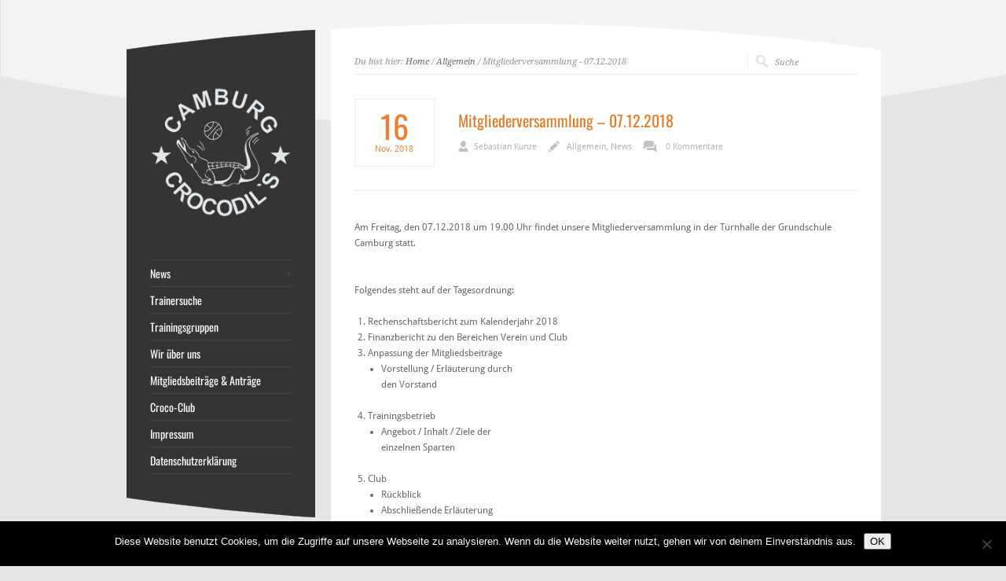

--- FILE ---
content_type: text/html; charset=UTF-8
request_url: https://crocodils.de/mitgliederversammlung-07-12-2018/
body_size: 10818
content:
<!DOCTYPE html PUBLIC "-//W3C//DTD XHTML 1.0 Strict//EN" "http://www.w3.org/TR/xhtml1/DTD/xhtml1-strict.dtd">
<html xmlns="http://www.w3.org/1999/xhtml" lang="de">  
<head>
<meta http-equiv="Content-Type" content="text/html; charset=UTF-8" />

<meta name="viewport" content="width=device-width, initial-scale=1, maximum-scale=1, text-size=normal" />
 
<link rel="icon" type="image/png" href="https://crocodils.de/favicon.ico">
<title>  Mitgliederversammlung &#8211; 07.12.2018</title>
<link rel="alternate" type="application/rss+xml" title="BV Camburg Crocodils e.V. RSS Feed" href="https://crocodils.de/feed/" />
<link rel="alternate" type="application/atom+xml" title="BV Camburg Crocodils e.V. Atom Feed" href="https://crocodils.de/feed/atom/" />
<link rel="pingback" href="https://crocodils.de/xmlrpc.php" /> 

		  
<meta name='robots' content='max-image-preview:large' />
	<style>img:is([sizes="auto" i], [sizes^="auto," i]) { contain-intrinsic-size: 3000px 1500px }</style>
	<link rel="alternate" type="application/rss+xml" title="BV Camburg Crocodils e.V. &raquo; Feed" href="https://crocodils.de/feed/" />
<link rel="alternate" type="application/rss+xml" title="BV Camburg Crocodils e.V. &raquo; Kommentar-Feed" href="https://crocodils.de/comments/feed/" />
<link rel="alternate" type="application/rss+xml" title="BV Camburg Crocodils e.V. &raquo; Mitgliederversammlung &#8211; 07.12.2018 Kommentar-Feed" href="https://crocodils.de/mitgliederversammlung-07-12-2018/feed/" />
<link id='omgf-preload-0' rel='preload' href='//crocodils.de/wp-content/uploads/omgf/omgf-stylesheet-65/droid-sans-normal-latin-400.woff2?ver=1664462300' as='font' type='font/woff2' crossorigin />
<link id='omgf-preload-1' rel='preload' href='//crocodils.de/wp-content/uploads/omgf/omgf-stylesheet-65/droid-sans-normal-latin-700.woff2?ver=1664462300' as='font' type='font/woff2' crossorigin />
<link id='omgf-preload-2' rel='preload' href='//crocodils.de/wp-content/uploads/omgf/omgf-stylesheet-53/oswald-normal-latin-ext-400.woff2?ver=1664462300' as='font' type='font/woff2' crossorigin />
<link id='omgf-preload-3' rel='preload' href='//crocodils.de/wp-content/uploads/omgf/omgf-stylesheet-53/oswald-normal-latin-400.woff2?ver=1664462300' as='font' type='font/woff2' crossorigin />
<link id='omgf-preload-4' rel='preload' href='//crocodils.de/wp-content/uploads/omgf/omgf-stylesheet-72/droid-serif-italic-latin-400.woff2?ver=1664462300' as='font' type='font/woff2' crossorigin />
<link id='omgf-preload-5' rel='preload' href='//crocodils.de/wp-content/uploads/omgf/omgf-stylesheet-72/droid-serif-normal-latin-400.woff2?ver=1664462300' as='font' type='font/woff2' crossorigin />
<script type="text/javascript">
/* <![CDATA[ */
window._wpemojiSettings = {"baseUrl":"https:\/\/s.w.org\/images\/core\/emoji\/16.0.1\/72x72\/","ext":".png","svgUrl":"https:\/\/s.w.org\/images\/core\/emoji\/16.0.1\/svg\/","svgExt":".svg","source":{"concatemoji":"https:\/\/crocodils.de\/wp-includes\/js\/wp-emoji-release.min.js?ver=4cdec8034171b3f4d4eacf70e5cfb4a4"}};
/*! This file is auto-generated */
!function(s,n){var o,i,e;function c(e){try{var t={supportTests:e,timestamp:(new Date).valueOf()};sessionStorage.setItem(o,JSON.stringify(t))}catch(e){}}function p(e,t,n){e.clearRect(0,0,e.canvas.width,e.canvas.height),e.fillText(t,0,0);var t=new Uint32Array(e.getImageData(0,0,e.canvas.width,e.canvas.height).data),a=(e.clearRect(0,0,e.canvas.width,e.canvas.height),e.fillText(n,0,0),new Uint32Array(e.getImageData(0,0,e.canvas.width,e.canvas.height).data));return t.every(function(e,t){return e===a[t]})}function u(e,t){e.clearRect(0,0,e.canvas.width,e.canvas.height),e.fillText(t,0,0);for(var n=e.getImageData(16,16,1,1),a=0;a<n.data.length;a++)if(0!==n.data[a])return!1;return!0}function f(e,t,n,a){switch(t){case"flag":return n(e,"\ud83c\udff3\ufe0f\u200d\u26a7\ufe0f","\ud83c\udff3\ufe0f\u200b\u26a7\ufe0f")?!1:!n(e,"\ud83c\udde8\ud83c\uddf6","\ud83c\udde8\u200b\ud83c\uddf6")&&!n(e,"\ud83c\udff4\udb40\udc67\udb40\udc62\udb40\udc65\udb40\udc6e\udb40\udc67\udb40\udc7f","\ud83c\udff4\u200b\udb40\udc67\u200b\udb40\udc62\u200b\udb40\udc65\u200b\udb40\udc6e\u200b\udb40\udc67\u200b\udb40\udc7f");case"emoji":return!a(e,"\ud83e\udedf")}return!1}function g(e,t,n,a){var r="undefined"!=typeof WorkerGlobalScope&&self instanceof WorkerGlobalScope?new OffscreenCanvas(300,150):s.createElement("canvas"),o=r.getContext("2d",{willReadFrequently:!0}),i=(o.textBaseline="top",o.font="600 32px Arial",{});return e.forEach(function(e){i[e]=t(o,e,n,a)}),i}function t(e){var t=s.createElement("script");t.src=e,t.defer=!0,s.head.appendChild(t)}"undefined"!=typeof Promise&&(o="wpEmojiSettingsSupports",i=["flag","emoji"],n.supports={everything:!0,everythingExceptFlag:!0},e=new Promise(function(e){s.addEventListener("DOMContentLoaded",e,{once:!0})}),new Promise(function(t){var n=function(){try{var e=JSON.parse(sessionStorage.getItem(o));if("object"==typeof e&&"number"==typeof e.timestamp&&(new Date).valueOf()<e.timestamp+604800&&"object"==typeof e.supportTests)return e.supportTests}catch(e){}return null}();if(!n){if("undefined"!=typeof Worker&&"undefined"!=typeof OffscreenCanvas&&"undefined"!=typeof URL&&URL.createObjectURL&&"undefined"!=typeof Blob)try{var e="postMessage("+g.toString()+"("+[JSON.stringify(i),f.toString(),p.toString(),u.toString()].join(",")+"));",a=new Blob([e],{type:"text/javascript"}),r=new Worker(URL.createObjectURL(a),{name:"wpTestEmojiSupports"});return void(r.onmessage=function(e){c(n=e.data),r.terminate(),t(n)})}catch(e){}c(n=g(i,f,p,u))}t(n)}).then(function(e){for(var t in e)n.supports[t]=e[t],n.supports.everything=n.supports.everything&&n.supports[t],"flag"!==t&&(n.supports.everythingExceptFlag=n.supports.everythingExceptFlag&&n.supports[t]);n.supports.everythingExceptFlag=n.supports.everythingExceptFlag&&!n.supports.flag,n.DOMReady=!1,n.readyCallback=function(){n.DOMReady=!0}}).then(function(){return e}).then(function(){var e;n.supports.everything||(n.readyCallback(),(e=n.source||{}).concatemoji?t(e.concatemoji):e.wpemoji&&e.twemoji&&(t(e.twemoji),t(e.wpemoji)))}))}((window,document),window._wpemojiSettings);
/* ]]> */
</script>
<link rel='stylesheet' id='theme-reset-css' href='https://crocodils.de/wp-content/themes/rttheme15/css/reset.css?ver=4cdec8034171b3f4d4eacf70e5cfb4a4' type='text/css' media='all' />
<link rel='stylesheet' id='theme-style-all-css' href='https://crocodils.de/wp-content/themes/rttheme15/css/style.css?ver=4cdec8034171b3f4d4eacf70e5cfb4a4' type='text/css' media='all' />
<link rel='stylesheet' id='prettyPhoto-css' href='https://crocodils.de/wp-content/themes/rttheme15/css/prettyPhoto.css?ver=4cdec8034171b3f4d4eacf70e5cfb4a4' type='text/css' media='screen' />
<link rel='stylesheet' id='jquery-popeye-style-css' href='https://crocodils.de/wp-content/themes/rttheme15/css/jquery.popeye.style.css?ver=4cdec8034171b3f4d4eacf70e5cfb4a4' type='text/css' media='all' />
<link rel='stylesheet' id='jquery-popeye-css' href='https://crocodils.de/wp-content/themes/rttheme15/css/jquery.popeye.css?ver=4cdec8034171b3f4d4eacf70e5cfb4a4' type='text/css' media='all' />
<link rel='stylesheet' id='jquery-colortip-css' href='https://crocodils.de/wp-content/themes/rttheme15/css/colortip-1.0-jquery.css?ver=4cdec8034171b3f4d4eacf70e5cfb4a4' type='text/css' media='all' />
<link rel='stylesheet' id='jquery-flex-slider-css' href='https://crocodils.de/wp-content/themes/rttheme15/css/flexslider.css?ver=4cdec8034171b3f4d4eacf70e5cfb4a4' type='text/css' media='all' />
<link rel='stylesheet' id='theme-responsive-layout-css' href='https://crocodils.de/wp-content/themes/rttheme15/css/responsive.css?ver=4cdec8034171b3f4d4eacf70e5cfb4a4' type='text/css' media='all' />
<!--[if IE 7]>
<link rel='stylesheet' id='theme-ie7-css' href='https://crocodils.de/wp-content/themes/rttheme15/css/ie7.css?ver=4cdec8034171b3f4d4eacf70e5cfb4a4' type='text/css' media='screen' />
<![endif]-->
<!--[if lte IE 8]>
<link rel='stylesheet' id='theme-lte8-css' href='https://crocodils.de/wp-content/themes/rttheme15/css/ie.css?ver=4cdec8034171b3f4d4eacf70e5cfb4a4' type='text/css' media='screen' />
<![endif]-->
<link rel='stylesheet' id='theme-style-css' href='https://crocodils.de/wp-content/themes/rttheme15/style.css?ver=4cdec8034171b3f4d4eacf70e5cfb4a4' type='text/css' media='all' />
<link rel='stylesheet' id='codepeople-loading-page-style-css' href='https://crocodils.de/wp-content/plugins/loading-page/css/loading-page.css?ver=free-1.2.7' type='text/css' media='' />
<link rel='stylesheet' id='codepeople-loading-page-style-effect-css' href='https://crocodils.de/wp-content/plugins/loading-page/css/loading-page.css?ver=free-1.2.7' type='text/css' media='' />
<style id='wp-emoji-styles-inline-css' type='text/css'>

	img.wp-smiley, img.emoji {
		display: inline !important;
		border: none !important;
		box-shadow: none !important;
		height: 1em !important;
		width: 1em !important;
		margin: 0 0.07em !important;
		vertical-align: -0.1em !important;
		background: none !important;
		padding: 0 !important;
	}
</style>
<link rel='stylesheet' id='wp-block-library-css' href='https://crocodils.de/wp-content/plugins/gutenberg/build/styles/block-library/style.css?ver=22.3.0' type='text/css' media='all' />
<style id='classic-theme-styles-inline-css' type='text/css'>
.wp-block-button__link{background-color:#32373c;border-radius:9999px;box-shadow:none;color:#fff;font-size:1.125em;padding:calc(.667em + 2px) calc(1.333em + 2px);text-decoration:none}.wp-block-file__button{background:#32373c;color:#fff}.wp-block-accordion-heading{margin:0}.wp-block-accordion-heading__toggle{background-color:inherit!important;color:inherit!important}.wp-block-accordion-heading__toggle:not(:focus-visible){outline:none}.wp-block-accordion-heading__toggle:focus,.wp-block-accordion-heading__toggle:hover{background-color:inherit!important;border:none;box-shadow:none;color:inherit;padding:var(--wp--preset--spacing--20,1em) 0;text-decoration:none}.wp-block-accordion-heading__toggle:focus-visible{outline:auto;outline-offset:0}
</style>
<link rel='stylesheet' id='contact-form-7-css' href='https://crocodils.de/wp-content/plugins/contact-form-7/includes/css/styles.css?ver=6.1.4' type='text/css' media='all' />
<link rel='stylesheet' id='cookie-notice-front-css' href='https://crocodils.de/wp-content/plugins/cookie-notice/css/front.min.css?ver=2.5.11' type='text/css' media='all' />
<style id='global-styles-inline-css' type='text/css'>
:root{--wp--preset--aspect-ratio--square: 1;--wp--preset--aspect-ratio--4-3: 4/3;--wp--preset--aspect-ratio--3-4: 3/4;--wp--preset--aspect-ratio--3-2: 3/2;--wp--preset--aspect-ratio--2-3: 2/3;--wp--preset--aspect-ratio--16-9: 16/9;--wp--preset--aspect-ratio--9-16: 9/16;--wp--preset--color--black: #000000;--wp--preset--color--cyan-bluish-gray: #abb8c3;--wp--preset--color--white: #ffffff;--wp--preset--color--pale-pink: #f78da7;--wp--preset--color--vivid-red: #cf2e2e;--wp--preset--color--luminous-vivid-orange: #ff6900;--wp--preset--color--luminous-vivid-amber: #fcb900;--wp--preset--color--light-green-cyan: #7bdcb5;--wp--preset--color--vivid-green-cyan: #00d084;--wp--preset--color--pale-cyan-blue: #8ed1fc;--wp--preset--color--vivid-cyan-blue: #0693e3;--wp--preset--color--vivid-purple: #9b51e0;--wp--preset--gradient--vivid-cyan-blue-to-vivid-purple: linear-gradient(135deg,rgb(6,147,227) 0%,rgb(155,81,224) 100%);--wp--preset--gradient--light-green-cyan-to-vivid-green-cyan: linear-gradient(135deg,rgb(122,220,180) 0%,rgb(0,208,130) 100%);--wp--preset--gradient--luminous-vivid-amber-to-luminous-vivid-orange: linear-gradient(135deg,rgb(252,185,0) 0%,rgb(255,105,0) 100%);--wp--preset--gradient--luminous-vivid-orange-to-vivid-red: linear-gradient(135deg,rgb(255,105,0) 0%,rgb(207,46,46) 100%);--wp--preset--gradient--very-light-gray-to-cyan-bluish-gray: linear-gradient(135deg,rgb(238,238,238) 0%,rgb(169,184,195) 100%);--wp--preset--gradient--cool-to-warm-spectrum: linear-gradient(135deg,rgb(74,234,220) 0%,rgb(151,120,209) 20%,rgb(207,42,186) 40%,rgb(238,44,130) 60%,rgb(251,105,98) 80%,rgb(254,248,76) 100%);--wp--preset--gradient--blush-light-purple: linear-gradient(135deg,rgb(255,206,236) 0%,rgb(152,150,240) 100%);--wp--preset--gradient--blush-bordeaux: linear-gradient(135deg,rgb(254,205,165) 0%,rgb(254,45,45) 50%,rgb(107,0,62) 100%);--wp--preset--gradient--luminous-dusk: linear-gradient(135deg,rgb(255,203,112) 0%,rgb(199,81,192) 50%,rgb(65,88,208) 100%);--wp--preset--gradient--pale-ocean: linear-gradient(135deg,rgb(255,245,203) 0%,rgb(182,227,212) 50%,rgb(51,167,181) 100%);--wp--preset--gradient--electric-grass: linear-gradient(135deg,rgb(202,248,128) 0%,rgb(113,206,126) 100%);--wp--preset--gradient--midnight: linear-gradient(135deg,rgb(2,3,129) 0%,rgb(40,116,252) 100%);--wp--preset--font-size--small: 13px;--wp--preset--font-size--medium: 20px;--wp--preset--font-size--large: 36px;--wp--preset--font-size--x-large: 42px;--wp--preset--spacing--20: 0.44rem;--wp--preset--spacing--30: 0.67rem;--wp--preset--spacing--40: 1rem;--wp--preset--spacing--50: 1.5rem;--wp--preset--spacing--60: 2.25rem;--wp--preset--spacing--70: 3.38rem;--wp--preset--spacing--80: 5.06rem;--wp--preset--shadow--natural: 6px 6px 9px rgba(0, 0, 0, 0.2);--wp--preset--shadow--deep: 12px 12px 50px rgba(0, 0, 0, 0.4);--wp--preset--shadow--sharp: 6px 6px 0px rgba(0, 0, 0, 0.2);--wp--preset--shadow--outlined: 6px 6px 0px -3px rgb(255, 255, 255), 6px 6px rgb(0, 0, 0);--wp--preset--shadow--crisp: 6px 6px 0px rgb(0, 0, 0);}:where(.is-layout-flex){gap: 0.5em;}:where(.is-layout-grid){gap: 0.5em;}body .is-layout-flex{display: flex;}.is-layout-flex{flex-wrap: wrap;align-items: center;}.is-layout-flex > :is(*, div){margin: 0;}body .is-layout-grid{display: grid;}.is-layout-grid > :is(*, div){margin: 0;}:where(.wp-block-columns.is-layout-flex){gap: 2em;}:where(.wp-block-columns.is-layout-grid){gap: 2em;}:where(.wp-block-post-template.is-layout-flex){gap: 1.25em;}:where(.wp-block-post-template.is-layout-grid){gap: 1.25em;}.has-black-color{color: var(--wp--preset--color--black) !important;}.has-cyan-bluish-gray-color{color: var(--wp--preset--color--cyan-bluish-gray) !important;}.has-white-color{color: var(--wp--preset--color--white) !important;}.has-pale-pink-color{color: var(--wp--preset--color--pale-pink) !important;}.has-vivid-red-color{color: var(--wp--preset--color--vivid-red) !important;}.has-luminous-vivid-orange-color{color: var(--wp--preset--color--luminous-vivid-orange) !important;}.has-luminous-vivid-amber-color{color: var(--wp--preset--color--luminous-vivid-amber) !important;}.has-light-green-cyan-color{color: var(--wp--preset--color--light-green-cyan) !important;}.has-vivid-green-cyan-color{color: var(--wp--preset--color--vivid-green-cyan) !important;}.has-pale-cyan-blue-color{color: var(--wp--preset--color--pale-cyan-blue) !important;}.has-vivid-cyan-blue-color{color: var(--wp--preset--color--vivid-cyan-blue) !important;}.has-vivid-purple-color{color: var(--wp--preset--color--vivid-purple) !important;}.has-black-background-color{background-color: var(--wp--preset--color--black) !important;}.has-cyan-bluish-gray-background-color{background-color: var(--wp--preset--color--cyan-bluish-gray) !important;}.has-white-background-color{background-color: var(--wp--preset--color--white) !important;}.has-pale-pink-background-color{background-color: var(--wp--preset--color--pale-pink) !important;}.has-vivid-red-background-color{background-color: var(--wp--preset--color--vivid-red) !important;}.has-luminous-vivid-orange-background-color{background-color: var(--wp--preset--color--luminous-vivid-orange) !important;}.has-luminous-vivid-amber-background-color{background-color: var(--wp--preset--color--luminous-vivid-amber) !important;}.has-light-green-cyan-background-color{background-color: var(--wp--preset--color--light-green-cyan) !important;}.has-vivid-green-cyan-background-color{background-color: var(--wp--preset--color--vivid-green-cyan) !important;}.has-pale-cyan-blue-background-color{background-color: var(--wp--preset--color--pale-cyan-blue) !important;}.has-vivid-cyan-blue-background-color{background-color: var(--wp--preset--color--vivid-cyan-blue) !important;}.has-vivid-purple-background-color{background-color: var(--wp--preset--color--vivid-purple) !important;}.has-black-border-color{border-color: var(--wp--preset--color--black) !important;}.has-cyan-bluish-gray-border-color{border-color: var(--wp--preset--color--cyan-bluish-gray) !important;}.has-white-border-color{border-color: var(--wp--preset--color--white) !important;}.has-pale-pink-border-color{border-color: var(--wp--preset--color--pale-pink) !important;}.has-vivid-red-border-color{border-color: var(--wp--preset--color--vivid-red) !important;}.has-luminous-vivid-orange-border-color{border-color: var(--wp--preset--color--luminous-vivid-orange) !important;}.has-luminous-vivid-amber-border-color{border-color: var(--wp--preset--color--luminous-vivid-amber) !important;}.has-light-green-cyan-border-color{border-color: var(--wp--preset--color--light-green-cyan) !important;}.has-vivid-green-cyan-border-color{border-color: var(--wp--preset--color--vivid-green-cyan) !important;}.has-pale-cyan-blue-border-color{border-color: var(--wp--preset--color--pale-cyan-blue) !important;}.has-vivid-cyan-blue-border-color{border-color: var(--wp--preset--color--vivid-cyan-blue) !important;}.has-vivid-purple-border-color{border-color: var(--wp--preset--color--vivid-purple) !important;}.has-vivid-cyan-blue-to-vivid-purple-gradient-background{background: var(--wp--preset--gradient--vivid-cyan-blue-to-vivid-purple) !important;}.has-light-green-cyan-to-vivid-green-cyan-gradient-background{background: var(--wp--preset--gradient--light-green-cyan-to-vivid-green-cyan) !important;}.has-luminous-vivid-amber-to-luminous-vivid-orange-gradient-background{background: var(--wp--preset--gradient--luminous-vivid-amber-to-luminous-vivid-orange) !important;}.has-luminous-vivid-orange-to-vivid-red-gradient-background{background: var(--wp--preset--gradient--luminous-vivid-orange-to-vivid-red) !important;}.has-very-light-gray-to-cyan-bluish-gray-gradient-background{background: var(--wp--preset--gradient--very-light-gray-to-cyan-bluish-gray) !important;}.has-cool-to-warm-spectrum-gradient-background{background: var(--wp--preset--gradient--cool-to-warm-spectrum) !important;}.has-blush-light-purple-gradient-background{background: var(--wp--preset--gradient--blush-light-purple) !important;}.has-blush-bordeaux-gradient-background{background: var(--wp--preset--gradient--blush-bordeaux) !important;}.has-luminous-dusk-gradient-background{background: var(--wp--preset--gradient--luminous-dusk) !important;}.has-pale-ocean-gradient-background{background: var(--wp--preset--gradient--pale-ocean) !important;}.has-electric-grass-gradient-background{background: var(--wp--preset--gradient--electric-grass) !important;}.has-midnight-gradient-background{background: var(--wp--preset--gradient--midnight) !important;}.has-small-font-size{font-size: var(--wp--preset--font-size--small) !important;}.has-medium-font-size{font-size: var(--wp--preset--font-size--medium) !important;}.has-large-font-size{font-size: var(--wp--preset--font-size--large) !important;}.has-x-large-font-size{font-size: var(--wp--preset--font-size--x-large) !important;}
:where(.wp-block-columns.is-layout-flex){gap: 2em;}:where(.wp-block-columns.is-layout-grid){gap: 2em;}
:root :where(.wp-block-pullquote){font-size: 1.5em;line-height: 1.6;}
:where(.wp-block-post-template.is-layout-flex){gap: 1.25em;}:where(.wp-block-post-template.is-layout-grid){gap: 1.25em;}
:where(.wp-block-term-template.is-layout-flex){gap: 1.25em;}:where(.wp-block-term-template.is-layout-grid){gap: 1.25em;}
</style>
<link rel='stylesheet' id='wfpc-admin-css-css' href='https://crocodils.de/wp-content/plugins/wp-forms-puzzle-captcha/assets/css/wfpc-puzzle-captcha.css?ver=4cdec8034171b3f4d4eacf70e5cfb4a4' type='text/css' media='all' />
<script type="text/javascript" src="https://crocodils.de/wp-includes/js/jquery/jquery.min.js?ver=3.7.1" id="jquery-core-js"></script>
<script type="text/javascript" src="https://crocodils.de/wp-includes/js/jquery/jquery-migrate.min.js?ver=3.4.1" id="jquery-migrate-js"></script>
<script type="text/javascript" src="https://crocodils.de/wp-content/themes/rttheme15/js/jquery.easing.1.3.js?ver=4cdec8034171b3f4d4eacf70e5cfb4a4" id="jquery-easing-js"></script>
<script type="text/javascript" src="https://crocodils.de/wp-content/themes/rttheme15/js/jquery.tools.min.js?ver=4cdec8034171b3f4d4eacf70e5cfb4a4" id="jquery-tools-js"></script>
<script type="text/javascript" src="https://crocodils.de/wp-content/themes/rttheme15/js/jquery.prettyPhoto.js?ver=4cdec8034171b3f4d4eacf70e5cfb4a4" id="jquery-prettyphoto-js"></script>
<script type="text/javascript" src="https://crocodils.de/wp-content/themes/rttheme15/js/menu_min.js?ver=4cdec8034171b3f4d4eacf70e5cfb4a4" id="jquery-menu-exp-js"></script>
<script type="text/javascript" src="https://crocodils.de/wp-content/themes/rttheme15/js/colortip-1.0-jquery.js?ver=4cdec8034171b3f4d4eacf70e5cfb4a4" id="jquery-colortip-js"></script>
<script type="text/javascript" src="https://crocodils.de/wp-content/themes/rttheme15/js/jquery.popeye-2.1.min.js?ver=4cdec8034171b3f4d4eacf70e5cfb4a4" id="jquery-popeye-js"></script>
<script type="text/javascript" src="https://crocodils.de/wp-content/themes/rttheme15/js/jquery.flexslider-min.js?ver=4cdec8034171b3f4d4eacf70e5cfb4a4" id="jquery-flexslider-js"></script>
<script type="text/javascript" src="https://crocodils.de/wp-content/plugins/loading-page/loading-screens/logo/loading-logo.js?ver=free-1.2.7" id="codepeople-loading-page-script-logo-js"></script>
<script type="text/javascript" id="codepeople-loading-page-script-js-before">
/* <![CDATA[ */
loading_page_settings={"loadingScreen":1,"closeBtn":true,"removeInOnLoad":false,"codeblock":"","backgroundColor":"rgba(0,0,0,0.8)","foregroundColor":"#FFFFFF","backgroundImage":"","additionalSeconds":0,"pageEffect":"none","backgroundRepeat":"repeat","fullscreen":0,"graphic":"logo","text":true,"lp_ls":{"logo":{"image":"https:\/\/crocodils.de\/wp-content\/plugins\/loading-page\/loading-screens\/logo\/images\/05.svg"}},"screen_size":"all","screen_width":0,"deepSearch":1,"modifyDisplayRule":0,"triggerLinkScreenNeverClose":0,"triggerLinkScreenCloseAfter":4};
/* ]]> */
</script>
<script type="text/javascript" src="https://crocodils.de/wp-content/plugins/loading-page/js/loading-page.min.js?ver=free-1.2.7" id="codepeople-loading-page-script-js"></script>
<link rel="https://api.w.org/" href="https://crocodils.de/wp-json/" /><link rel="alternate" title="JSON" type="application/json" href="https://crocodils.de/wp-json/wp/v2/posts/1103" /><link rel="EditURI" type="application/rsd+xml" title="RSD" href="https://crocodils.de/xmlrpc.php?rsd" />

<link rel="canonical" href="https://crocodils.de/mitgliederversammlung-07-12-2018/" />
<link rel='shortlink' href='https://crocodils.de/?p=1103' />
<link rel="alternate" title="oEmbed (JSON)" type="application/json+oembed" href="https://crocodils.de/wp-json/oembed/1.0/embed?url=https%3A%2F%2Fcrocodils.de%2Fmitgliederversammlung-07-12-2018%2F" />
<link rel="alternate" title="oEmbed (XML)" type="text/xml+oembed" href="https://crocodils.de/wp-json/oembed/1.0/embed?url=https%3A%2F%2Fcrocodils.de%2Fmitgliederversammlung-07-12-2018%2F&#038;format=xml" />

<link href="//crocodils.de/wp-content/uploads/omgf/omgf-stylesheet-65/omgf-stylesheet-65.css?ver=1664462300" rel="stylesheet" type="text/css" />

<link href="//crocodils.de/wp-content/uploads/omgf/omgf-stylesheet-53/omgf-stylesheet-53.css?ver=1664462300" rel="stylesheet" type="text/css" />

<link href="//crocodils.de/wp-content/uploads/omgf/omgf-stylesheet-72/omgf-stylesheet-72.css?ver=1664462300" rel="stylesheet" type="text/css" />
<style type="text/css">	.sidebar_content,.content{font-family:Droid Sans, arial, serif !important;}</style>
<style type="text/css">	h1,h2,h3,h4,h5,h6,.desc .title,.nivo-title, .nivo-text, #slider .desc {font-family:Oswald, arial, serif;}</style>
<style type="text/css">	#navigation > ul > li > a {font-family:Oswald, arial, serif;}</style>

		<script type="text/javascript">
		 /* <![CDATA[ */ 
		 	var rttheme_template_dir = "https://crocodils.de/wp-content/themes/rttheme15";
		 	var rttheme_slider_timeout = 10*1000;
		 	var rttheme_slider_effect = "fade" ;
		 	var rttheme_slider_buttons = "on" ;  
		 	var rttheme_flex_slider_effect = "slide" ; 	 
		 	var rttheme_nivo_slider_effect = "random" ; 	 
		/* ]]> */	
		</script>
		<style type="text/css">#wrapper{ background-position:center 0px!important; }#slider, #slider_area, .slide{ height:650px !important; }</style><style id="loading-page-inline-style">body{visibility:hidden;}</style><noscript><style>body{visibility:visible;}</style></noscript><link rel="preload" href="https://crocodils.de/wp-content/plugins/loading-page/loading-screens/logo/images/05.svg" as="image" type="image/svg+xml"> 
</head>
<body class="wp-singular post-template-default single single-post postid-1103 single-format-standard wp-theme-rttheme15 cookies-not-set default-skin responsive lp_loading_screen_body">

<!-- background wrapper -->
<div id="container">

	
			<!-- background image -->
		<div class="background_pic_border">
		<div class="background_pic_holder">
			
			</div>
		
							<div class="back-curv"></div>
					
		</div>
		
	<!-- wrapper -->
	<div id="wrapper">	

		<div id="mobile_header">
		<!-- logo -->
		<div id="mobile_logo">
							<a href="https://crocodils.de" title="BV Camburg Crocodils e.V."><img src="https://crocodils.de/wp-content/uploads/2013/06/logo200x.png" alt="BV Camburg Crocodils e.V." class="png" /></a>
					</div>
		<!-- /logo --> 

 			  
			<!-- Mobile Menu --> 
			<div id="MobileMainNavigation-Background" class="menu-rt-theme-main-navigation-menu-container"><select id="MobileMainNavigation" class="menu dropdown-menu"><option value="" class="blank">&#8212; Main Menu &#8212;</option><option class="menu-item menu-item-type-taxonomy menu-item-object-category current-post-ancestor current-menu-parent current-post-parent menu-item-has-children menu-item-364 menu-item-depth-0" value="https://crocodils.de/category/news/">News</option>	<option class="menu-item menu-item-type-taxonomy menu-item-object-category menu-item-774 menu-item-depth-1" value="https://crocodils.de/category/kays-blog/">- Kay&#8217;s Blog</option>

<option class="menu-item menu-item-type-post_type menu-item-object-page menu-item-1387 menu-item-depth-0" value="https://crocodils.de/trainersuche/">Trainersuche</option>
<option class="menu-item menu-item-type-post_type menu-item-object-page menu-item-63 menu-item-depth-0" value="https://crocodils.de/trainingsgruppen/">Trainingsgruppen</option>
<option class="menu-item menu-item-type-post_type menu-item-object-page menu-item-62 menu-item-depth-0" value="https://crocodils.de/wir-uber-uns/">Wir über uns</option>
<option class="menu-item menu-item-type-post_type menu-item-object-page menu-item-359 menu-item-depth-0" value="https://crocodils.de/mitgliedsbeitraege/">Mitgliedsbeiträge &#038; Anträge</option>
<option class="menu-item menu-item-type-custom menu-item-object-custom menu-item-449 menu-item-depth-0" value="http://club-camburg.de">Croco-Club</option>
<option class="menu-item menu-item-type-post_type menu-item-object-page menu-item-60 menu-item-depth-0" value="https://crocodils.de/impressum/">Impressum</option>
<option class="menu-item menu-item-type-post_type menu-item-object-page menu-item-privacy-policy menu-item-1035 menu-item-depth-0" value="https://crocodils.de/datenschutzerklaerung/">Datenschutzerklärung</option>
</select></div>			<!-- / Mobile Menu -->    
			
	</div>
	
	<!-- content -->
	<div id="content">

				<div class="content_top   "></div>
		<div class="content"> 
			
<div class="sub_page_top">
	
	<!-- breadcrumb menu -->
	<div class="breadcrumb">Du bist hier: <a href="https://crocodils.de" title="BV Camburg Crocodils e.V.">Home</a> / <a href="https://crocodils.de/category/allgemein/">Allgemein</a> / Mitgliederversammlung - 07.12.2018</div>	<!-- / breadcrumb menu -->
	
		<!-- search -->
	<div class="search-bar">
		<form action="https://crocodils.de" method="get" class="showtextback">
			<fieldset>
				<input type="image" src="https://crocodils.de/wp-content/themes/rttheme15/images/pixel.gif" class="searchsubmit" alt="" />
				<input type="text" class="search_text showtextback" name="s" id="s" value="Suche" />							
			</fieldset>
		</form>
	</div>
	<!-- / search-->
		
	<div class="clear"></div>
	
</div>
	


		            

			

			<!-- blog box -->
			<div class="box five first blog single">
				<!-- date-->
				<div class="date">
					<span class="day">16</span>
					<span class="month">Nov.</span>
					<span class="year">2018</span>
				</div> 
			</div>	
		    
			
			<div class="box four-five last blog single">
			
				<!-- blog headline-->
				<h2>Mitgliederversammlung &#8211; 07.12.2018</h2>
				<!-- / blog headline--> 

				
				<div class="post_data">		
					<span class="user"><a href="https://crocodils.de/author/admin/" title="Beiträge von Sebastian Kunze" rel="author">Sebastian Kunze</a></span>	
					<div class="categories"><a href="https://crocodils.de/category/allgemein/" rel="category tag">Allgemein</a>, <a href="https://crocodils.de/category/news/" rel="category tag">News</a> </div>		
					<a href="https://crocodils.de/mitgliederversammlung-07-12-2018/#respond" title="0 Kommentare" class="comment_link">0 Kommentare</a>
				</div>
			
			</div>	
		    
			<div class="space v_20"></div>	
		
			<div class="bold_line"></div>  
			<div class="box full single">

							
			
				<!-- blog text-->
				<p>Am Freitag, den 07.12.2018 um 19.00 Uhr findet unsere Mitgliederversammlung in der Turnhalle der Grundschule Camburg statt.<br><br></p>



<p>Folgendes steht auf der Tagesordnung:</p>



<ol class="wp-block-list"><li>Rechenschaftsbericht zum Kalenderjahr 2018</li><li>Finanzbericht zu den Bereichen Verein und Club</li><li>Anpassung der Mitgliedsbeiträge<ul><li>Vorstellung / Erläuterung durch <br>  den Vorstand</li></ul></li><li>Trainingsbetrieb<ul><li>Angebot / Inhalt / Ziele der <br>einzelnen Sparten</li></ul></li><li>Club<ul><li>Rückblick</li><li>Abschließende Erläuterung</li></ul></li><li>Vereinsleben- / Aktivitäten für das Kalenderjahr 2019</li><li>Danksagungen</li></ol>



<p>Mit&nbsp;freundlichen&nbsp;Grüßen</p>



<p>Stefan&nbsp;Kunze<br>Vorstandsvorsitzender<br>BV&nbsp;Camburg&nbsp;Crocodils&nbsp;e.V.

</p> 
				<!-- /blog text-->
			
			</div>
						<div class="tags">
			    <!-- tags -->
			    <span><a href="https://crocodils.de/tag/mitgliederversammlung/" rel="tag">Mitgliederversammlung</a></span>  
			    <!-- / tags -->
			</div>
						 
			<!-- / blog box -->
			
			<div class="clear"></div>
			<div class="line"><span class="top">[zum Anfang]</span></div><!-- line -->
				
		            

		<div class='entry commententry'>
		    <div id="comments">


 
			






	<div id="respond" class="comment-respond">
		<h3 id="reply-title" class="comment-reply-title">Antworten <small><a rel="nofollow" id="cancel-comment-reply-link" href="/mitgliederversammlung-07-12-2018/#respond" style="display:none;">Cancel reply</a></small></h3><form action="https://crocodils.de/wp-comments-post.php" method="post" id="commentform" class="comment-form"><p class="comment-notes"><span id="email-notes">Deine E-Mail-Adresse wird nicht veröffentlicht.</span> <span class="required-field-message">Erforderliche Felder sind mit <span class="required">*</span> markiert</span></p><div class="text-boxes"><ul><p class="comment-form-comment"><textarea tabindex="4" class="comment_textarea showtextback" rows="10" id="comment" name="comment">Kommentar *</textarea></p></ul></div><div class="clear space"></div><div class="text-boxes"><ul><li class="comment-form-author"><input id="author" name="author" class="showtextback" type="text" value="Name *" size="30" /></li>
<li class="comment-form-email"><input id="email" name="email" class="showtextback" type="text" value="E-Mail *" size="30" /></li>
<li class="comment-form-url "><input id="url" name="url" class="showtextback" type="text" value="Homepage" size="30" /></li>
<div class="wpfc-slidercaptcha wpfc-card">
			<div class="wpfc-card-header">
				<span>Zum Verifizieren ziehen</span>
			</div>
			<div class="wpfc-card-body"><div data-heading="Zum Verifizieren ziehen" data-slider="Zieh um das Rätsel zu lösen" data-tryagain="Probiere es nochmal" data-form="comment" class="wpfc-captcha"></div></div>
			</div>
<p class="aiowps-captcha hide-when-displaying-tfa-input"><label for="aiowps-captcha-answer-69692b2f4659f">Bitte gib eine Antwort in Ziffern ein:</label><div class="aiowps-captcha-equation hide-when-displaying-tfa-input"><strong>3 &#215; eins = <input type="hidden" name="aiowps-captcha-string-info" class="aiowps-captcha-string-info" value="qo1gmyi3u2" /><input type="hidden" name="aiowps-captcha-temp-string" class="aiowps-captcha-temp-string" value="1768500015" /><input type="text" size="2" id="aiowps-captcha-answer-69692b2f4659f" class="aiowps-captcha-answer" name="aiowps-captcha-answer" value="" autocomplete="off" /></strong></div></p></ul></div><p class="form-submit"><input name="submit" type="submit" id="submit" class="submit" value="Post Comment" /> <input type='hidden' name='comment_post_ID' value='1103' id='comment_post_ID' />
<input type='hidden' name='comment_parent' id='comment_parent' value='0' />
</p> <p class="comment-form-aios-antibot-keys"><input type="hidden" name="hgnkr8vg" value="j0xf6vxaqef3" ><input type="hidden" name="vvhtuf0m" value="qlymny9y343z" ><input type="hidden" name="oehyauoh" value="bp9zl4xlhmky" ><input type="hidden" name="j3dga73l" value="hybf2pqa8yto" ><input type="hidden" name="aios_antibot_keys_expiry" id="aios_antibot_keys_expiry" value="1768521600"></p></form>	</div><!-- #respond -->
	 

</div><!-- #comments -->		</div>
		
		
   
		<div class="clear"></div>
		</div>
		<div class="content_bottom"></div>		</div>


<!-- sidebar -->
	<div id="sidebar">
	
	<div class="sidebar_top"></div>	<div class="sidebar_content">
	
		<!-- logo -->
		<div id="logo">
							<a href="https://crocodils.de" title="BV Camburg Crocodils e.V."><img src="https://crocodils.de/wp-content/uploads/2013/06/logo200x.png" alt="BV Camburg Crocodils e.V." class="png" /></a>
					</div>
		<!-- /logo -->
		<div class="clear"></div>
		
		
		
			<!-- Navigation -->
			<div id="navigation" class="menu-rt-theme-main-navigation-menu-container"><ul id="menu-rt-theme-main-navigation-menu" class=""><li id="menu-item-364" class="menu-item menu-item-type-taxonomy menu-item-object-category current-post-ancestor current-menu-parent current-post-parent menu-item-has-children menu-item-364 first"><a href="https://crocodils.de/category/news/">News</a>
<ul class="sub-menu">
	<li id="menu-item-774" class="menu-item menu-item-type-taxonomy menu-item-object-category menu-item-774"><a href="https://crocodils.de/category/kays-blog/">Kay&#8217;s Blog</a></li>
</ul>
</li>
<li id="menu-item-1387" class="menu-item menu-item-type-post_type menu-item-object-page menu-item-1387"><a href="https://crocodils.de/trainersuche/">Trainersuche</a></li>
<li id="menu-item-63" class="menu-item menu-item-type-post_type menu-item-object-page menu-item-63"><a href="https://crocodils.de/trainingsgruppen/">Trainingsgruppen</a></li>
<li id="menu-item-62" class="menu-item menu-item-type-post_type menu-item-object-page menu-item-62"><a href="https://crocodils.de/wir-uber-uns/">Wir über uns</a></li>
<li id="menu-item-359" class="menu-item menu-item-type-post_type menu-item-object-page menu-item-359"><a href="https://crocodils.de/mitgliedsbeitraege/">Mitgliedsbeiträge &#038; Anträge</a></li>
<li id="menu-item-449" class="menu-item menu-item-type-custom menu-item-object-custom menu-item-449"><a href="http://club-camburg.de">Croco-Club</a></li>
<li id="menu-item-60" class="menu-item menu-item-type-post_type menu-item-object-page menu-item-60"><a href="https://crocodils.de/impressum/">Impressum</a></li>
<li id="menu-item-1035" class="menu-item menu-item-type-post_type menu-item-object-page menu-item-privacy-policy menu-item-1035"><a rel="privacy-policy" href="https://crocodils.de/datenschutzerklaerung/">Datenschutzerklärung</a></li>
</ul></div>			<!-- / Navigation -->

		
		
					
		
	<div class="clear"></div>
	</div>
	<div class="sidebar_bottom"></div>	</div>
			
	</div>
	<div class="clear"></div>

	<!-- footer --> 
	<div id="footer">

			<!-- footer links -->
			 
							 
			<!-- / footer links -->
				
			<!-- copyright text -->
			<div class="copyright">Copyright &copy; 2025 BV Camburg Crocodils e.V.</div>
			<!-- / copyright text -->			
	</div>
	<!-- / footer --> 
	
</div>
<!-- / background wrapper --> 

<script type="speculationrules">
{"prefetch":[{"source":"document","where":{"and":[{"href_matches":"\/*"},{"not":{"href_matches":["\/wp-*.php","\/wp-admin\/*","\/wp-content\/uploads\/*","\/wp-content\/*","\/wp-content\/plugins\/*","\/wp-content\/themes\/rttheme15\/*","\/*\\?(.+)"]}},{"not":{"selector_matches":"a[rel~=\"nofollow\"]"}},{"not":{"selector_matches":".no-prefetch, .no-prefetch a"}}]},"eagerness":"conservative"}]}
</script>
		<script type="text/javascript">
		 /* <![CDATA[ */ 
		var getElementsByClassName=function(a,b,c){if(document.getElementsByClassName){getElementsByClassName=function(a,b,c){c=c||document;var d=c.getElementsByClassName(a),e=b?new RegExp("\\b"+b+"\\b","i"):null,f=[],g;for(var h=0,i=d.length;h<i;h+=1){g=d[h];if(!e||e.test(g.nodeName)){f.push(g)}}return f}}else if(document.evaluate){getElementsByClassName=function(a,b,c){b=b||"*";c=c||document;var d=a.split(" "),e="",f="http://www.w3.org/1999/xhtml",g=document.documentElement.namespaceURI===f?f:null,h=[],i,j;for(var k=0,l=d.length;k<l;k+=1){e+="[contains(concat(' ', @class, ' '), ' "+d[k]+" ')]"}try{i=document.evaluate(".//"+b+e,c,g,0,null)}catch(m){i=document.evaluate(".//"+b+e,c,null,0,null)}while(j=i.iterateNext()){h.push(j)}return h}}else{getElementsByClassName=function(a,b,c){b=b||"*";c=c||document;var d=a.split(" "),e=[],f=b==="*"&&c.all?c.all:c.getElementsByTagName(b),g,h=[],i;for(var j=0,k=d.length;j<k;j+=1){e.push(new RegExp("(^|\\s)"+d[j]+"(\\s|$)"))}for(var l=0,m=f.length;l<m;l+=1){g=f[l];i=false;for(var n=0,o=e.length;n<o;n+=1){i=e[n].test(g.className);if(!i){break}}if(i){h.push(g)}}return h}}return getElementsByClassName(a,b,c)},
			dropdowns = getElementsByClassName( 'dropdown-menu' );
		for ( i=0; i<dropdowns.length; i++ )
			dropdowns[i].onchange = function(){ if ( this.value != '' ) window.location.href = this.value; }
		/* ]]> */	
		</script>
			<style>
			:root {
				-webkit-user-select: none;
				-webkit-touch-callout: none;
				-ms-user-select: none;
				-moz-user-select: none;
				user-select: none;
			}
		</style>
		<script type="text/javascript">
			/*<![CDATA[*/
			document.oncontextmenu = function(event) {
				if (event.target.tagName != 'INPUT' && event.target.tagName != 'TEXTAREA') {
					event.preventDefault();
				}
			};
			document.ondragstart = function() {
				if (event.target.tagName != 'INPUT' && event.target.tagName != 'TEXTAREA') {
					event.preventDefault();
				}
			};
			/*]]>*/
		</script>
		<script type="text/javascript" src="https://crocodils.de/wp-content/themes/rttheme15/js/script.js?ver=4cdec8034171b3f4d4eacf70e5cfb4a4" id="rt-theme-scripts-js"></script>
<script type="text/javascript" src="https://crocodils.de/wp-includes/js/comment-reply.min.js?ver=4cdec8034171b3f4d4eacf70e5cfb4a4" id="comment-reply-js" async="async" data-wp-strategy="async"></script>
<script type="text/javascript" src="https://crocodils.de/wp-content/plugins/gutenberg/build/scripts/hooks/index.min.js?ver=1765975716208" id="wp-hooks-js"></script>
<script type="text/javascript" src="https://crocodils.de/wp-content/plugins/gutenberg/build/scripts/i18n/index.min.js?ver=1765975718652" id="wp-i18n-js"></script>
<script type="text/javascript" id="wp-i18n-js-after">
/* <![CDATA[ */
wp.i18n.setLocaleData( { 'text direction\u0004ltr': [ 'ltr' ] } );
/* ]]> */
</script>
<script type="text/javascript" src="https://crocodils.de/wp-content/plugins/contact-form-7/includes/swv/js/index.js?ver=6.1.4" id="swv-js"></script>
<script type="text/javascript" id="contact-form-7-js-translations">
/* <![CDATA[ */
( function( domain, translations ) {
	var localeData = translations.locale_data[ domain ] || translations.locale_data.messages;
	localeData[""].domain = domain;
	wp.i18n.setLocaleData( localeData, domain );
} )( "contact-form-7", {"translation-revision-date":"2025-09-28 13:56:19+0000","generator":"GlotPress\/4.0.1","domain":"messages","locale_data":{"messages":{"":{"domain":"messages","plural-forms":"nplurals=2; plural=n != 1;","lang":"de"},"This contact form is placed in the wrong place.":["Dieses Kontaktformular wurde an der falschen Stelle platziert."],"Error:":["Fehler:"]}},"comment":{"reference":"includes\/js\/index.js"}} );
/* ]]> */
</script>
<script type="text/javascript" id="contact-form-7-js-before">
/* <![CDATA[ */
var wpcf7 = {
    "api": {
        "root": "https:\/\/crocodils.de\/wp-json\/",
        "namespace": "contact-form-7\/v1"
    }
};
/* ]]> */
</script>
<script type="text/javascript" src="https://crocodils.de/wp-content/plugins/contact-form-7/includes/js/index.js?ver=6.1.4" id="contact-form-7-js"></script>
<script type="text/javascript" id="cookie-notice-front-js-before">
/* <![CDATA[ */
var cnArgs = {"ajaxUrl":"https:\/\/crocodils.de\/wp-admin\/admin-ajax.php","nonce":"6571314e40","hideEffect":"fade","position":"bottom","onScroll":false,"onScrollOffset":100,"onClick":false,"cookieName":"cookie_notice_accepted","cookieTime":2592000,"cookieTimeRejected":2592000,"globalCookie":false,"redirection":false,"cache":false,"revokeCookies":false,"revokeCookiesOpt":"automatic"};
/* ]]> */
</script>
<script type="text/javascript" src="https://crocodils.de/wp-content/plugins/cookie-notice/js/front.min.js?ver=2.5.11" id="cookie-notice-front-js"></script>
<script type="text/javascript" src="https://crocodils.de/wp-content/plugins/wp-forms-puzzle-captcha/assets/js/wfpc-puzzle-captcha.js?ver=4cdec8034171b3f4d4eacf70e5cfb4a4" id="wfpc-admin-js-js"></script>
<script type="text/javascript" id="wfpc-login-js-js-extra">
/* <![CDATA[ */
var wfpc_ajax = {"url":"https:\/\/crocodils.de\/wp-admin\/admin-ajax.php","img_url":"https:\/\/crocodils.de\/wp-content\/plugins\/wp-forms-puzzle-captcha\/assets\/"};
/* ]]> */
</script>
<script type="text/javascript" src="https://crocodils.de/wp-content/plugins/wp-forms-puzzle-captcha/assets/js/wfpc-custom-script.js?ver=4cdec8034171b3f4d4eacf70e5cfb4a4" id="wfpc-login-js-js"></script>
<script type="text/javascript" id="aios-front-js-js-extra">
/* <![CDATA[ */
var AIOS_FRONT = {"ajaxurl":"https:\/\/crocodils.de\/wp-admin\/admin-ajax.php","ajax_nonce":"1091b87130"};
/* ]]> */
</script>
<script type="text/javascript" src="https://crocodils.de/wp-content/plugins/all-in-one-wp-security-and-firewall/js/wp-security-front-script.js?ver=5.4.4" id="aios-front-js-js"></script>

		<!-- Cookie Notice plugin v2.5.11 by Hu-manity.co https://hu-manity.co/ -->
		<div id="cookie-notice" role="dialog" class="cookie-notice-hidden cookie-revoke-hidden cn-position-bottom" aria-label="Cookie Notice" style="background-color: rgba(0,0,0,1);"><div class="cookie-notice-container" style="color: #fff"><span id="cn-notice-text" class="cn-text-container">Diese Website benutzt Cookies, um die Zugriffe auf unsere Webseite zu analysieren. Wenn du die Website weiter nutzt, gehen wir von deinem Einverständnis aus.</span><span id="cn-notice-buttons" class="cn-buttons-container"><button id="cn-accept-cookie" data-cookie-set="accept" class="cn-set-cookie cn-button cn-button-custom button" aria-label="OK">OK</button></span><button type="button" id="cn-close-notice" data-cookie-set="accept" class="cn-close-icon" aria-label="Nein"></button></div>
			
		</div>
		<!-- / Cookie Notice plugin --></body>
</html>